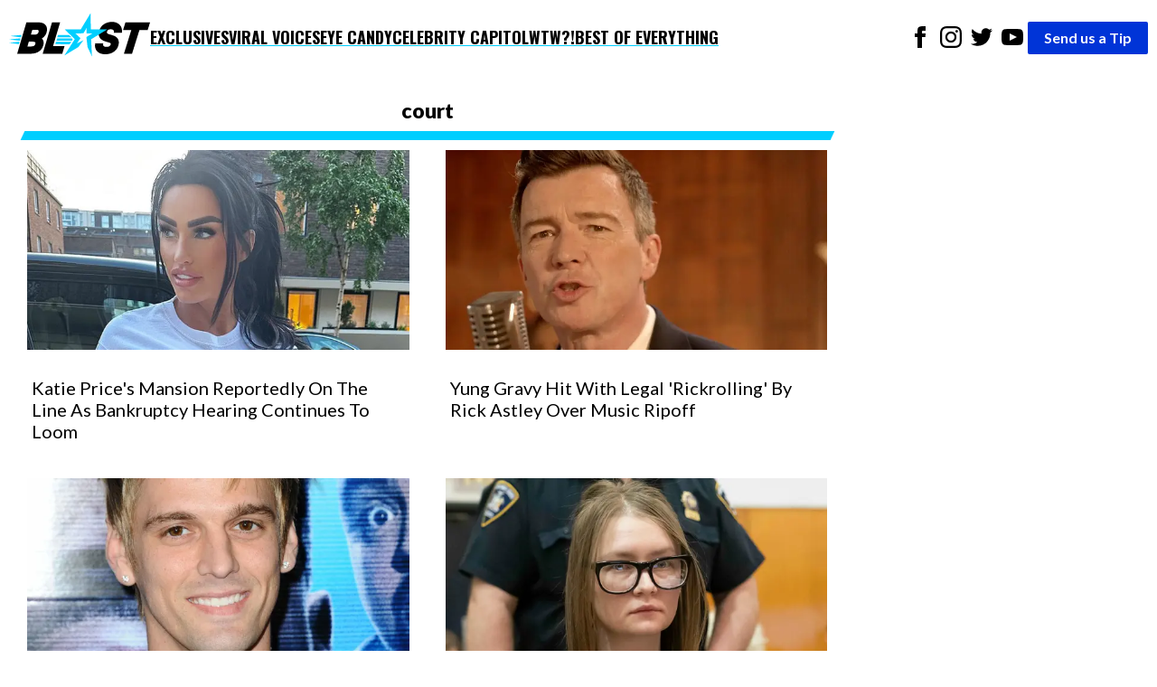

--- FILE ---
content_type: text/html; charset=utf-8
request_url: https://theblast.com/tag/court/
body_size: 9610
content:
<!DOCTYPE html><html lang="en-US"><head><meta charSet="utf-8"/><meta name="viewport" content="width=device-width, initial-scale=1"/><link rel="preconnect" href="https://fonts.googleapis.com"/><link rel="preconnect" href="https://fonts.gstatic.com" crossorigin="anonymous"/><link href="https://fonts.googleapis.com/css2?family=Chivo:ital,wght@0,100..900;1,100..900&amp;family=Lato:ital,wght@0,100;0,300;0,400;0,700;0,900;1,100;1,300;1,400;1,700;1,900&amp;family=Oswald:wght@200..700&amp;display=swap" rel="stylesheet"/><script async="">
          (function(c,l,a,r,i,t,y){
            c[a]=c[a]||function(){(c[a].q=c[a].q||[]).push(arguments)};
            t=l.createElement(r);t.async=1;t.src="https://www.clarity.ms/tag/"+i;
            y=l.getElementsByTagName(r)[0];y.parentNode.insertBefore(t,y);
            })(window, document, "clarity", "script", "enkcn7stqo");
        </script><style data-styled="true" data-styled-version="6.1.12">.eEyPeQ{padding:15px;position:absolute;right:15px;margin-top:10px;z-index:9;background:white;width:200px;list-style:none;font-weight:bold;transition:opacity 0.2s ease-out;height:auto;overflow:hidden;opacity:1;}/*!sc*/
.eEyPeQ a{text-decoration:none;color:inherit;font-family:"Oswald",sans-serif!important;font-weight:900!important;}/*!sc*/
data-styled.g1[id="sc-braxZu"]{content:"eEyPeQ,"}/*!sc*/
.cjGzrH{color:#161616;font-size:16px;margin-top:10px;}/*!sc*/
.cjGzrH a{font-family:"Oswald",sans-serif!important;font-weight:900!important;}/*!sc*/
data-styled.g2[id="sc-gJhJTp"]{content:"cjGzrH,"}/*!sc*/
.kEmEAq{font-size:13px;color:#999;margin-top:5px;}/*!sc*/
data-styled.g3[id="sc-elDIKY"]{content:"kEmEAq,"}/*!sc*/
.kwTIQ{border-top:1px solid #161616;padding-top:5px;}/*!sc*/
data-styled.g4[id="sc-fQpRED"]{content:"kwTIQ,"}/*!sc*/
@media (min-width: 991px){.izzVdq{display:none;}}/*!sc*/
data-styled.g5[id="sc-dsLQwm"]{content:"izzVdq,"}/*!sc*/
.byJYrB{background-color:white;display:flex;justify-content:space-between;align-items:center;color:black;padding:10px;}/*!sc*/
.byJYrB input[type="checkbox"]{display:none;}/*!sc*/
.byJYrB input[type="checkbox"]:not(:checked)~ul{height:0;padding:0;margin:0;opacity:0;}/*!sc*/
@media (min-width: 960px){.byJYrB{position:sticky;top:0;z-index:100;}}/*!sc*/
data-styled.g6[id="sc-iKTcqh"]{content:"byJYrB,"}/*!sc*/
.bGlXES{display:flex;list-style:none;align-items:center;gap:30px;margin:0;padding:0;}/*!sc*/
data-styled.g7[id="sc-gnpbhQ"]{content:"bGlXES,"}/*!sc*/
.knExNx{font-size:18px;font-weight:bold;position:relative;cursor:pointer;text-transform:uppercase;}/*!sc*/
.knExNx:hover{color:#0073e6;}/*!sc*/
.knExNx a{text-decoration:none;color:inherit;font-family:"Oswald",sans-serif!important;font-weight:900!important;text-decoration:underline;text-decoration-color:#00CEFF;text-underline-offset:4px;text-decoration-thickness:2px;}/*!sc*/
@media (max-width: 990px){.knExNx{display:none;}}/*!sc*/
data-styled.g8[id="sc-la-DxNn"]{content:"knExNx,"}/*!sc*/
.hvbrTo{padding:0 5px;list-style:unset;display:inline-block;}/*!sc*/
data-styled.g9[id="sc-iCZwEW"]{content:"hvbrTo,"}/*!sc*/
.jfoQON{margin:0;padding:5px 0 0 0;position:relative;}/*!sc*/
@media (max-width: 640px){.jfoQON{display:flex;justify-content:center;width:100%;}.jfoQON .sc-iCZwEW:first-child{position:absolute;top:0;left:0;}}/*!sc*/
data-styled.g10[id="sc-knesRu"]{content:"jfoQON,"}/*!sc*/
.fSLLYH{border-radius:2px;font-weight:bold;background-color:#0034d7;color:white;padding:5px 18px;text-decoration:none;}/*!sc*/
@media (max-width: 640px){.fSLLYH{display:block;margin-top:10px;}}/*!sc*/
data-styled.g11[id="sc-dnaUSb"]{content:"fSLLYH,"}/*!sc*/
.fhUnJ{display:flex;align-items:center;gap:20px;}/*!sc*/
@media (max-width: 990px){.fhUnJ{display:none;}}/*!sc*/
data-styled.g12[id="sc-kkmypM"]{content:"fhUnJ,"}/*!sc*/
.eWollf{max-width:1300px;margin:auto;display:flex;flex-direction:row;justify-content:space-between;}/*!sc*/
@media (max-width: 640px){.eWollf{flex-direction:column;align-items:center;}}/*!sc*/
data-styled.g13[id="sc-dkjaqt"]{content:"eWollf,"}/*!sc*/
.hIDYSF{padding:0;list-style:none;}/*!sc*/
.hIDYSF a{text-decoration:none;color:inherit;font-weight:600;}/*!sc*/
@media (max-width: 640px){.hIDYSF{text-align:center;}}/*!sc*/
data-styled.g14[id="sc-jCbFiK"]{content:"hIDYSF,"}/*!sc*/
@media (max-width: 640px){.kTHNoq{margin-top:10px;}}/*!sc*/
data-styled.g15[id="sc-cBYhjr"]{content:"kTHNoq,"}/*!sc*/
.chbVFl{color:black;border:none;padding:1.5em 0;border-top-style:solid;border-top-width:4px;border-image-slice:2;border-bottom:0;border-left:0;border-right:0;border-color:#00CEFF;}/*!sc*/
data-styled.g16[id="sc-jzjKHc"]{content:"chbVFl,"}/*!sc*/
.ebIQss{text-align:center;}/*!sc*/
data-styled.g17[id="sc-czgmHJ"]{content:"ebIQss,"}/*!sc*/
.dTwpzl{padding:0;margin:20px auto 60px auto;max-width:1300px;list-style:none;}/*!sc*/
@media (max-width: 640px){.dTwpzl{text-align:center;}}/*!sc*/
.dTwpzl a{text-decoration:none;color:white;}/*!sc*/
.dTwpzl li{margin-top:10px;}/*!sc*/
data-styled.g18[id="sc-tOkKi"]{content:"dTwpzl,"}/*!sc*/
.jClweP{padding:0;list-style:none;margin-bottom:60px;}/*!sc*/
.jClweP li{display:inline-block;padding:0 10px;}/*!sc*/
data-styled.g19[id="sc-eJgwjL"]{content:"jClweP,"}/*!sc*/
.hnuxDQ{background:#0034D7;border-radius:2px;font-weight:bold;color:white;padding:2px 18px;text-decoration:none;display:inline-block;}/*!sc*/
@media (max-width: 640px){.hnuxDQ{margin-top:10px;}}/*!sc*/
data-styled.g20[id="sc-epPVmt"]{content:"hnuxDQ,"}/*!sc*/
.fXIrkF{height:28px;font-size:14px;font-weight:600;text-align:right;margin-bottom:0;vertical-align:middle;line-height:2;text-decoration:none;color:inherit;}/*!sc*/
data-styled.g21[id="sc-fpSrms"]{content:"fXIrkF,"}/*!sc*/
@media (max-width: 640px){.iHkWIg{margin-top:10px;}}/*!sc*/
data-styled.g22[id="sc-hfvVTD"]{content:"iHkWIg,"}/*!sc*/
.jZlenS{padding:0;text-align:center;}/*!sc*/
data-styled.g106[id="sc-dvVHDY"]{content:"jZlenS,"}/*!sc*/
.bxTtVL{display:inline;list-style-type:none;margin-left:5px;}/*!sc*/
data-styled.g107[id="sc-fmRmGN"]{content:"bxTtVL,"}/*!sc*/
.hdpCth{color:#161616;padding:8px 12px;background-color:#efefef;display:inline-block;font-size:16px;font-weight:600;margin-bottom:4px;text-decoration:none;}/*!sc*/
.hdpCth:hover{background-color:#161616;color:#fff;}/*!sc*/
data-styled.g108[id="sc-bTwLay"]{content:"hdpCth,"}/*!sc*/
.dVSwxN{background-color:#161616;color:#fff;}/*!sc*/
data-styled.g109[id="sc-dKsqdn"]{content:"dVSwxN,"}/*!sc*/
.jbJFow{display:grid;grid-template-columns:repeat(
    auto-fit,
    minmax(300px, 1fr)
  );gap:40px;padding:0;margin:10px;}/*!sc*/
.jbJFow li{list-style:none;}/*!sc*/
data-styled.g110[id="sc-eowDPD"]{content:"jbJFow,"}/*!sc*/
.fMWTFK{width:100%;height:auto;object-fit:cover;display:block;}/*!sc*/
data-styled.g112[id="sc-oeqTF"]{content:"fMWTFK,"}/*!sc*/
.eDbDLR{padding:20px 5px;padding-bottom:0;}/*!sc*/
data-styled.g113[id="sc-ezTrPE"]{content:"eDbDLR,"}/*!sc*/
.cyiZGF{font-size:20px;margin-top:10px;margin-bottom:0;line-height:1.2;font-weight:400;}/*!sc*/
data-styled.g115[id="sc-hDcvty"]{content:"cyiZGF,"}/*!sc*/
.bhWrKE{width:100%;box-sizing:border-box;}/*!sc*/
data-styled.g116[id="sc-kGqRax"]{content:"bhWrKE,"}/*!sc*/
.doNWGk{text-decoration:none;color:inherit;}/*!sc*/
data-styled.g117[id="sc-dCKixA"]{content:"doNWGk,"}/*!sc*/
.lkDWVL{background-color:white;margin:0;font-family:"Lato",serif;font-size:16px;font-weight:400;line-height:1.625;-webkit-font-smoothing:antialiased;}/*!sc*/
data-styled.g139[id="sc-krMcUs"]{content:"lkDWVL,"}/*!sc*/
.IMDFK{max-width:1300px;margin:auto;}/*!sc*/
data-styled.g140[id="sc-kDxogm"]{content:"IMDFK,"}/*!sc*/
.kApCTi{background-color:white;padding:20px;}/*!sc*/
data-styled.g141[id="sc-beXjKf"]{content:"kApCTi,"}/*!sc*/
.dAFlgy{text-align:center;width:99%;display:block;position:relative;margin:0 auto;padding-bottom:10px;font-weight:800;margin-bottom:15px;font-size:23px;}/*!sc*/
.dAFlgy:before{content:"";position:absolute;left:0;bottom:-4px;height:10px;width:100%;background-color:#00CEFF;-webkit-transform:skewX(-25deg);-moz-transform:skewX(-25deg);-ms-transform:skewX(-25deg);transform:skewX(-25deg);}/*!sc*/
data-styled.g142[id="sc-dIcdns"]{content:"dAFlgy,"}/*!sc*/
.kPyepC{width:73%;}/*!sc*/
@media (max-width: 989px){.kPyepC{width:100%;}}/*!sc*/
data-styled.g143[id="sc-fyXIqh"]{content:"kPyepC,"}/*!sc*/
</style><link rel="icon" href="https://theblast.prod.media.wordpress.mattersmedia.io/2025/04/10103529/favicon-16x16-1.png" sizes="16x16"/><link rel="icon" href="https://theblast.prod.media.wordpress.mattersmedia.io/2025/04/10103532/favicon-32x32-1.png" sizes="32x32"/><link rel="icon" href="https://theblast.prod.media.wordpress.mattersmedia.io/2025/04/10103517/android-chrome-192x192-1.png" sizes="192x192"/><link rel="apple-touch-icon" href="https://theblast.prod.media.wordpress.mattersmedia.io/2025/04/10103525/apple-touch-icon.png"/><meta name="msapplication-TileImage" content="https://theblast.prod.media.wordpress.mattersmedia.io/2025/04/10103517/android-chrome-192x192-1.png"/><title>court Archives - The Blast</title><link rel="canonical" href="https://theblast.com/tag/court/"/><link rel="alternate" type="application/rss+xml" href="https://theblast.com/tag/court/feed"/><meta name="description" content="The Blast has the latest news and updates about court"/><meta name="robots" content="index, follow, max-image-preview:large, max-snippet:-1, max-video-preview:-1"/><meta property="og:locale" content="en_US"/><meta property="og:type" content="website"/><meta property="og:title" content="court Archives"/><meta property="og:url" content="https://theblast.com/tag/court/"/><meta property="og:site_name" content="The Blast"/><meta property="twitter:card" content="summary_large_image"/><meta property="twitter:site" content="@theblastnews"/><script type="application/ld+json">{"@context":"https://schema.org","@graph":[{"@type":"CollectionPage","@id":"https://theblast.com/tag/court/","url":"https://theblast.com/tag/court/","name":"court","isPartOf":"https://theblast.com/#website","about":{"@type":"Thing","name":"court"},"description":"The Blast has the latest news and updates about court","breadcrumb":"https://theblast.com/tag/court/#breadcrumb","inLanguage":"en-US","hasPart":[{"@id":"https://theblast.com/tag/court/#article-0"},{"@id":"https://theblast.com/tag/court/#article-1"},{"@id":"https://theblast.com/tag/court/#article-2"},{"@id":"https://theblast.com/tag/court/#article-3"},{"@id":"https://theblast.com/tag/court/#article-4"},{"@id":"https://theblast.com/tag/court/#article-5"},{"@id":"https://theblast.com/tag/court/#article-6"},{"@id":"https://theblast.com/tag/court/#article-7"},{"@id":"https://theblast.com/tag/court/#article-8"},{"@id":"https://theblast.com/tag/court/#article-9"},{"@id":"https://theblast.com/tag/court/#article-10"},{"@id":"https://theblast.com/tag/court/#article-11"},{"@id":"https://theblast.com/tag/court/#article-12"},{"@id":"https://theblast.com/tag/court/#article-13"}],"potentialAction":[{"@type":"ReadAction","target":["https://theblast.com/tag/court/"]}]},{"@type":"NewsArticle","@id":"https://theblast.com/tag/court/#article-0","url":"https://theblast.com/533903/katie-prices-mansion-reportedly-on-the-line-as-bankruptcy-hearing-continues-to-loom/","headline":"Katie Price's Mansion Reportedly On The Line As Bankruptcy Hearing Continues To Loom","datePublished":"2023-09-12T11:30:59+00:00","author":{"@type":"Organization","@id":"https://theblast.com/#organization"},"publisher":{"@type":"Organization","@id":"https://theblast.com/#organization"},"mainEntityOfPage":{"@type":"WebPage","@id":"https://theblast.com/533903/katie-prices-mansion-reportedly-on-the-line-as-bankruptcy-hearing-continues-to-loom/"},"image":{"@type":"ImageObject","url":"https://theblast.com/images/2023/05/Katie-Price.jpg","alternateName":"Katie Price Draws Heat From Fans After Sharing Photo Of 8-Year-Old Daughter"}},{"@type":"NewsArticle","@id":"https://theblast.com/tag/court/#article-1","url":"https://theblast.com/431305/yung-gravy-hit-with-legal-rickrolling-by-rick-astley-over-music-ripoff/","headline":"Yung Gravy Hit With Legal 'Rickrolling' By Rick Astley Over Music Ripoff","datePublished":"2023-01-29T06:00:03+00:00","author":{"@type":"Organization","@id":"https://theblast.com/#organization"},"publisher":{"@type":"Organization","@id":"https://theblast.com/#organization"},"mainEntityOfPage":{"@type":"WebPage","@id":"https://theblast.com/431305/yung-gravy-hit-with-legal-rickrolling-by-rick-astley-over-music-ripoff/"},"image":{"@type":"ImageObject","url":"https://theblast.com/images/2023/01/mega887842_004-e1674835049775.jpg","alternateName":"Rick Astley is suing Yung Gravy over stolen song"}},{"@type":"NewsArticle","@id":"https://theblast.com/tag/court/#article-2","url":"https://theblast.com/429512/aaron-carters-twin-angel-concedes-to-third-party-administrator-for-his-estates/","headline":"Aaron Carter's Twin Angel Concedes To Third Party Administrator For His Estates","datePublished":"2023-01-28T13:00:33+00:00","author":{"@type":"Organization","@id":"https://theblast.com/#organization"},"publisher":{"@type":"Organization","@id":"https://theblast.com/#organization"},"mainEntityOfPage":{"@type":"WebPage","@id":"https://theblast.com/429512/aaron-carters-twin-angel-concedes-to-third-party-administrator-for-his-estates/"},"image":{"@type":"ImageObject","url":"https://theblast.com/images/2023/01/Aaron_Carter_Estate_Sued-1-scaled-e1674224746775.jpg","alternateName":"Aaron Carter 1987-2022) American Rapper, Singer, Actor"}},{"@type":"NewsArticle","@id":"https://theblast.com/tag/court/#article-3","url":"https://theblast.com/331937/anna-delvey-banned-from-social-media-set-to-be-released-from-ice-custody/","headline":"Anna Delvey BANNED From Social Media, Set To Be Released From ICE Custody","datePublished":"2022-10-07T06:00:39+00:00","author":{"@type":"Organization","@id":"https://theblast.com/#organization"},"publisher":{"@type":"Organization","@id":"https://theblast.com/#organization"},"mainEntityOfPage":{"@type":"WebPage","@id":"https://theblast.com/331937/anna-delvey-banned-from-social-media-set-to-be-released-from-ice-custody/"},"image":{"@type":"ImageObject","url":"https://theblast.com/images/2022/05/mega415521_033-scaled-e1653340448129.jpg","alternateName":"Anna Sorokin sentenced to 4-12 years prison"}},{"@type":"NewsArticle","@id":"https://theblast.com/tag/court/#article-4","url":"https://theblast.com/250606/young-thugs-request-to-be-released-on-bond-denied/","headline":"Young Thug's Request To Be Released On Bond DENIED!","datePublished":"2022-06-03T06:45:34+00:00","author":{"@type":"Organization","@id":"https://theblast.com/#organization"},"publisher":{"@type":"Organization","@id":"https://theblast.com/#organization"},"mainEntityOfPage":{"@type":"WebPage","@id":"https://theblast.com/250606/young-thugs-request-to-be-released-on-bond-denied/"},"image":{"@type":"ImageObject","url":"https://theblast.com/images/2022/05/admphotostwo664756-scaled-e1652205207941.jpeg","alternateName":"Young Thug at A24's \"Uncut Gems\" Los Angeles Premiere"}},{"@type":"NewsArticle","@id":"https://theblast.com/tag/court/#article-5","url":"https://theblast.com/225707/dababy-lawyers-say-surfaced-surveillance-video-will-do-no-harm/","headline":"DaBaby's Lawyers Claim Surfaced Surveillance Footage Will Do No Harm To Rapper","datePublished":"2022-04-27T14:15:12+00:00","author":{"@type":"Organization","@id":"https://theblast.com/#organization"},"publisher":{"@type":"Organization","@id":"https://theblast.com/#organization"},"mainEntityOfPage":{"@type":"WebPage","@id":"https://theblast.com/225707/dababy-lawyers-say-surfaced-surveillance-video-will-do-no-harm/"},"image":{"@type":"ImageObject","url":"https://theblast.com/images/2021/11/DaBaby-Baby-Mama-Singer-DaniLeigh-Charged-With-Simple-Assault-scaled-e1637022021812.jpg","alternateName":"DaBaby’s Baby Mama, DaniLeigh, Charged With Assault Following Domestic Incident"}},{"@type":"NewsArticle","@id":"https://theblast.com/tag/court/#article-6","url":"https://theblast.com/205680/kelly-clarkson-name-changed-kelly-brianne/","headline":"Kelly Clarkson's Name Legally Changed To 'Kelly Brianne' In Time For 40th Birthday!","datePublished":"2022-03-29T15:57:26+00:00","author":{"@type":"Organization","@id":"https://theblast.com/#organization"},"publisher":{"@type":"Organization","@id":"https://theblast.com/#organization"},"mainEntityOfPage":{"@type":"WebPage","@id":"https://theblast.com/205680/kelly-clarkson-name-changed-kelly-brianne/"},"image":{"@type":"ImageObject","url":"https://theblast.com/images/2022/03/mega780909_004-scaled-e1648587531246.jpg","alternateName":"Kelly Clarkson is seen filming a music video"}},{"@type":"NewsArticle","@id":"https://theblast.com/tag/court/#article-7","url":"https://theblast.com/166686/cardi-b-issues-statement-after-defamation-case-win-urges-platforms-to-fight-against-cyberbullying/","headline":"Cardi B Issues Statement After Defamation Case Win","datePublished":"2022-01-26T12:02:21+00:00","author":{"@type":"Organization","@id":"https://theblast.com/#organization"},"publisher":{"@type":"Organization","@id":"https://theblast.com/#organization"},"mainEntityOfPage":{"@type":"WebPage","@id":"https://theblast.com/166686/cardi-b-issues-statement-after-defamation-case-win-urges-platforms-to-fight-against-cyberbullying/"},"image":{"@type":"ImageObject","url":"https://theblast.com/images/2021/12/MEGA806985_018-scaled-e1640200503935.jpeg","alternateName":"2021 American Music Awards Red Carpet Roll-Out with Cardi B"}},{"@type":"NewsArticle","@id":"https://theblast.com/tag/court/#article-8","url":"https://theblast.com/154804/meghan-markle-to-get-1-from-copyright-court-win/","headline":"Meghan Markle To Get $1 From Copyright Court Win","datePublished":"2022-01-06T15:29:10+00:00","author":{"@type":"Organization","@id":"https://theblast.com/#organization"},"publisher":{"@type":"Organization","@id":"https://theblast.com/#organization"},"mainEntityOfPage":{"@type":"WebPage","@id":"https://theblast.com/154804/meghan-markle-to-get-1-from-copyright-court-win/"},"image":{"@type":"ImageObject","url":"https://theblast.com/images/2021/12/MEGA790891_001-e1641499846409.jpg"}},{"@type":"NewsArticle","@id":"https://theblast.com/tag/court/#article-9","url":"https://theblast.com/149141/tom-brady-addresses-deflategate-cant-beat-31-billionaires-in-court/","headline":"Tom Brady Addresses Deflategate: 'Can't Beat 31 Billionaires In Court'","datePublished":"2021-12-31T05:30:24+00:00","author":{"@type":"Organization","@id":"https://theblast.com/#organization"},"publisher":{"@type":"Organization","@id":"https://theblast.com/#organization"},"mainEntityOfPage":{"@type":"WebPage","@id":"https://theblast.com/149141/tom-brady-addresses-deflategate-cant-beat-31-billionaires-in-court/"},"image":{"@type":"ImageObject","url":"https://theblast.com/images/2021/12/MEGA508848_002-scaled-e1640725033762.jpg"}},{"@type":"NewsArticle","@id":"https://theblast.com/tag/court/#article-10","url":"https://theblast.com/146873/meghan-markle-prince-harry-could-testify-in-prince-andrew-case/","headline":"Meghan Markle & Prince Harry Could Testify In Prince Andrew Case","datePublished":"2021-12-24T01:15:24+00:00","author":{"@type":"Organization","@id":"https://theblast.com/#organization"},"publisher":{"@type":"Organization","@id":"https://theblast.com/#organization"},"mainEntityOfPage":{"@type":"WebPage","@id":"https://theblast.com/146873/meghan-markle-prince-harry-could-testify-in-prince-andrew-case/"},"image":{"@type":"ImageObject","url":"https://theblast.com/images/2021/12/MEGA810012_001-scaled-e1640288845654.jpg"}},{"@type":"NewsArticle","@id":"https://theblast.com/tag/court/#article-11","url":"https://theblast.com/107418/jay-z-to-sit-on-the-witness-stand-in-court-over-long-standing-perfume-deal-issues/","headline":"Jay-Z To Sit On The Witness Stand In Court Over Long Standing Perfume Deal Issues","datePublished":"2021-10-24T04:30:14+00:00","author":{"@type":"Organization","@id":"https://theblast.com/#organization"},"publisher":{"@type":"Organization","@id":"https://theblast.com/#organization"},"mainEntityOfPage":{"@type":"WebPage","@id":"https://theblast.com/107418/jay-z-to-sit-on-the-witness-stand-in-court-over-long-standing-perfume-deal-issues/"},"image":{"@type":"ImageObject","url":"https://theblast.com/images/2021/10/Beyonce-Jay-Z-Stun-London-Premiere-Royal-Couple-e1633630147370.jpg","alternateName":"Beyonce & Jay-Z Are Hollywood Royalty In New Stunning Date Night Pictures!"}},{"@type":"NewsArticle","@id":"https://theblast.com/tag/court/#article-12","url":"https://theblast.com/103093/charlie-sheens-parenting-called-into-question-during-family-drama/","headline":"Charlie Sheen's Parenting Called Into Question During Family Drama","datePublished":"2021-10-10T20:09:50+00:00","author":{"@type":"Organization","@id":"https://theblast.com/#organization"},"publisher":{"@type":"Organization","@id":"https://theblast.com/#organization"},"mainEntityOfPage":{"@type":"WebPage","@id":"https://theblast.com/103093/charlie-sheens-parenting-called-into-question-during-family-drama/"},"image":{"@type":"ImageObject","url":"https://theblast.com/images/2021/10/Denise-Richards-Breaks-Her-Silence-Charlie-Sheen-Child-Support-Win-scaled-e1633540711394.jpg","alternateName":"Denise Richards Breaks Her Silence On Charlie Sheen’s Child Support Victory"}},{"@type":"NewsArticle","@id":"https://theblast.com/tag/court/#article-13","url":"https://theblast.com/94038/chris-browns-security-team-gets-spit-on-by-random-trespasser/","headline":"Chris Brown's Security Team Gets Spit On By Random Trespasser","datePublished":"2021-09-18T09:40:33+00:00","author":{"@type":"Organization","@id":"https://theblast.com/#organization"},"publisher":{"@type":"Organization","@id":"https://theblast.com/#organization"},"mainEntityOfPage":{"@type":"WebPage","@id":"https://theblast.com/94038/chris-browns-security-team-gets-spit-on-by-random-trespasser/"},"image":{"@type":"ImageObject","url":"https://theblast.com/images/2021/09/mega756610_001-scaled-e1631555000967.jpg","alternateName":"Chris Brown heads to the Nice Guy restaurant for Kendall Jenner apos s quot 818 Tequila quot launch party"}},{"@type":"BreadcrumbList","@id":"https://theblast.com/tag/court/#breadcrumb","itemListElement":[{"@type":"ListItem","position":1,"name":"Home","item":"https://theblast.com/"},{"@type":"ListItem","position":2,"name":"court"}]},{"@type":"WebSite","@id":"https://theblast.com/#website","url":"https://theblast.com/","name":"The Blast","description":"The latest celebrity news and entertainment updates","publisher":"https://theblast.com/#organization","inLanguage":"en-US"},{"@type":"Organization","@id":"https://theblast.com/#organization","name":"The Blast","url":"https://theblast.com/","logo":{"@type":"ImageObject","inlanguage":"en-US","@id":"#/schema/logo/image/","url":"https://theblast.com/logo.png","contentUrl":"https://theblast.com/logo.png","width":512,"height":512,"caption":"The Blast"},"image":{"@id":"#/schema/logo/image/"},"sameAs":["https://www.facebook.com/TheBlastnews","https://twitter.com/theblastnews"]}]}</script></head><body class="sc-krMcUs lkDWVL"><div class="sc-kDxogm IMDFK"><nav class="sc-iKTcqh byJYrB"><ul class="sc-gnpbhQ bGlXES"><div class="logo"><a href="/"><img width="156" height="57" src="/assets/logo-primary.svg" alt="The Blast"/></a></div><li class="sc-la-DxNn knExNx"><a href="/category/exclusive/">Exclusives</a></li><li class="sc-la-DxNn knExNx"><a href="/category/tiktok/">Viral Voices</a></li><li class="sc-la-DxNn knExNx"><a href="/category/photos/">Eye Candy</a></li><li class="sc-la-DxNn knExNx"><a href="/category/politics/">Celebrity Capitol</a></li><li class="sc-la-DxNn knExNx"><a href="/category/what-the-what/">WTW?!</a></li><li class="sc-la-DxNn knExNx"><a href="/category/best-of-everything/">Best of Everything</a></li></ul><div class="sc-kkmypM fhUnJ"><ul class="sc-knesRu jfoQON"><li class="sc-iCZwEW hvbrTo"><a href="https://www.facebook.com/TheBlastnews"><svg xmlns="http://www.w3.org/2000/svg" width="24" height="24" fill="#000000" viewBox="0 0 24 24"><title>Link to Facebook</title><path d="M9 8h-3v4h3v12h5v-12h3.642l.358-4h-4v-1.667c0-.955.192-1.333 1.115-1.333h2.885v-5h-3.808c-3.596 0-5.192 1.583-5.192 4.615v3.385z"></path></svg></a></li><li class="sc-iCZwEW hvbrTo"><a href="https://www.instagram.com/blast/"><svg xmlns="http://www.w3.org/2000/svg" width="24" height="24" fill="#000000" viewBox="0 0 24 24"><title>Link to Instagram</title><path d="M12 2.163c3.204 0 3.584.012 4.85.07 3.252.148 4.771 1.691 4.919 4.919.058 1.265.069 1.645.069 4.849 0 3.205-.012 3.584-.069 4.849-.149 3.225-1.664 4.771-4.919 4.919-1.266.058-1.644.07-4.85.07-3.204 0-3.584-.012-4.849-.07-3.26-.149-4.771-1.699-4.919-4.92-.058-1.265-.07-1.644-.07-4.849 0-3.204.013-3.583.07-4.849.149-3.227 1.664-4.771 4.919-4.919 1.266-.057 1.645-.069 4.849-.069zm0-2.163c-3.259 0-3.667.014-4.947.072-4.358.2-6.78 2.618-6.98 6.98-.059 1.281-.073 1.689-.073 4.948 0 3.259.014 3.668.072 4.948.2 4.358 2.618 6.78 6.98 6.98 1.281.058 1.689.072 4.948.072 3.259 0 3.668-.014 4.948-.072 4.354-.2 6.782-2.618 6.979-6.98.059-1.28.073-1.689.073-4.948 0-3.259-.014-3.667-.072-4.947-.196-4.354-2.617-6.78-6.979-6.98-1.281-.059-1.69-.073-4.949-.073zm0 5.838c-3.403 0-6.162 2.759-6.162 6.162s2.759 6.163 6.162 6.163 6.162-2.759 6.162-6.163c0-3.403-2.759-6.162-6.162-6.162zm0 10.162c-2.209 0-4-1.79-4-4 0-2.209 1.791-4 4-4s4 1.791 4 4c0 2.21-1.791 4-4 4zm6.406-11.845c-.796 0-1.441.645-1.441 1.44s.645 1.44 1.441 1.44c.795 0 1.439-.645 1.439-1.44s-.644-1.44-1.439-1.44z"></path></svg></a></li><li class="sc-iCZwEW hvbrTo"><a href="https://twitter.com/theblastnews"><svg xmlns="http://www.w3.org/2000/svg" width="24" height="24" fill="#000000" viewBox="0 0 24 24"><title>Link to Twitter</title><path d="M24 4.557c-.883.392-1.832.656-2.828.775 1.017-.609 1.798-1.574 2.165-2.724-.951.564-2.005.974-3.127 1.195-.897-.957-2.178-1.555-3.594-1.555-3.179 0-5.515 2.966-4.797 6.045-4.091-.205-7.719-2.165-10.148-5.144-1.29 2.213-.669 5.108 1.523 6.574-.806-.026-1.566-.247-2.229-.616-.054 2.281 1.581 4.415 3.949 4.89-.693.188-1.452.232-2.224.084.626 1.956 2.444 3.379 4.6 3.419-2.07 1.623-4.678 2.348-7.29 2.04 2.179 1.397 4.768 2.212 7.548 2.212 9.142 0 14.307-7.721 13.995-14.646.962-.695 1.797-1.562 2.457-2.549z"></path></svg></a></li><li class="sc-iCZwEW hvbrTo"><a href="https://www.youtube.com/theblast"><svg xmlns="http://www.w3.org/2000/svg" width="24" height="24" fill="#000000" viewBox="0 0 24 24"><title>Link to Youtube</title><path d="M19.615 3.184c-3.604-.246-11.631-.245-15.23 0-3.897.266-4.356 2.62-4.385 8.816.029 6.185.484 8.549 4.385 8.816 3.6.245 11.626.246 15.23 0 3.897-.266 4.356-2.62 4.385-8.816-.029-6.185-.484-8.549-4.385-8.816zm-10.615 12.816v-8l8 3.993-8 4.007z"></path></svg></a></li></ul><a href="/have-a-tip" class="sc-dnaUSb fSLLYH">Send us a Tip</a></div><div class="sc-dsLQwm izzVdq"><input id="menu" type="checkbox"/><label for="menu"><svg xmlns="http://www.w3.org/2000/svg" viewBox="0 0 10 8" stroke="#000" stroke-width=".6" fill="rgba(0,0,0,0)" stroke-linecap="round" style="cursor:pointer;width:40px"><path d="M2,3L5,3L8,3M2,5L8,5M2,7L5,7L8,7"><animate dur="0.2s" attributeName="d" values="M2,3L5,3L8,3M2,5L8,5M2,7L5,7L8,7;M3,3L5,5L7,3M5,5L5,5M3,7L5,5L7,7" fill="freeze" begin="start.begin"></animate><animate dur="0.2s" attributeName="d" values="M3,3L5,5L7,3M5,5L5,5M3,7L5,5L7,7;M2,3L5,3L8,3M2,5L8,5M2,7L5,7L8,7" fill="freeze" begin="reverse.begin"></animate></path><rect width="10" height="10" stroke="none"><animate dur="2s" id="reverse" attributeName="width" begin="click"></animate></rect><rect width="10" height="10" stroke="none"><animate dur="0.001s" id="start" attributeName="width" values="10;0" fill="freeze" begin="click"></animate><animate dur="0.001s" attributeName="width" values="0;10" fill="freeze" begin="reverse.begin"></animate></rect></svg></label><ul id="menu-header-menu" class="sc-braxZu eEyPeQ menu genesis-nav-menu menu-primary js-superfish"><li class="sc-gJhJTp cjGzrH"><a href="/category/exclusive/">Exclusives</a></li><li class="sc-gJhJTp cjGzrH"><a href="/category/tiktok/">Viral Voices</a></li><li class="sc-gJhJTp cjGzrH"><a href="/category/photos/">Eye Candy</a></li><li class="sc-gJhJTp cjGzrH"><a href="/category/politics/">Celebrity Capitol</a></li><li class="sc-gJhJTp cjGzrH"><a href="/category/what-the-what/">WTW?!</a></li><li class="sc-gJhJTp cjGzrH"><a href="/category/best-of-everything/">Best of Everything</a></li><li class="sc-elDIKY sc-fQpRED kEmEAq kwTIQ"><a href="/about/">ABOUT THE BLAST</a></li><li class="sc-elDIKY kEmEAq"><a href="/privacy-policy/">PRIVACY POLICY</a></li><li class="sc-elDIKY kEmEAq"><a href="/terms-of-use/">TERMS OF USE</a></li><li class="sc-elDIKY kEmEAq"><a href="/contact/">CONTACT</a></li></ul></div></nav><div class="sc-beXjKf kApCTi"><main class="sc-fyXIqh kPyepC"><h1 class="sc-dIcdns dAFlgy">court</h1><ul class="sc-eowDPD jbJFow"><li><article class="sc-kGqRax bhWrKE"><a href="https://theblast.com/533903/katie-prices-mansion-reportedly-on-the-line-as-bankruptcy-hearing-continues-to-loom/" class="sc-dCKixA doNWGk"><img src="https://theblast.prod.media.wordpress.mattersmedia.io/brand-img/123/0x0/2023/05/Katie-Price.jpg?" loading="eager" srcSet="https://theblast.prod.media.wordpress.mattersmedia.io/brand-img/123/640x335/2023/05/Katie-Price.jpg? 640w" sizes="100vw" width="640" height="335" alt="Katie Price Draws Heat From Fans After Sharing Photo Of 8-Year-Old Daughter" class="sc-oeqTF fMWTFK"/><div class="sc-ezTrPE eDbDLR"><h1 class="sc-hDcvty cyiZGF">Katie Price&#x27;s Mansion Reportedly On The Line As Bankruptcy Hearing Continues To Loom</h1></div></a></article></li><li><article class="sc-kGqRax bhWrKE"><a href="https://theblast.com/431305/yung-gravy-hit-with-legal-rickrolling-by-rick-astley-over-music-ripoff/" class="sc-dCKixA doNWGk"><img src="https://theblast.prod.media.wordpress.mattersmedia.io/brand-img/123/0x0/2023/01/mega887842_004-e1674835049775.jpg?" loading="eager" srcSet="https://theblast.prod.media.wordpress.mattersmedia.io/brand-img/123/640x335/2023/01/mega887842_004-e1674835049775.jpg? 640w" sizes="100vw" width="640" height="335" alt="Rick Astley is suing Yung Gravy over stolen song" class="sc-oeqTF fMWTFK"/><div class="sc-ezTrPE eDbDLR"><h1 class="sc-hDcvty cyiZGF">Yung Gravy Hit With Legal &#x27;Rickrolling&#x27; By Rick Astley Over Music Ripoff</h1></div></a></article></li><li><article class="sc-kGqRax bhWrKE"><a href="https://theblast.com/429512/aaron-carters-twin-angel-concedes-to-third-party-administrator-for-his-estates/" class="sc-dCKixA doNWGk"><img src="https://theblast.prod.media.wordpress.mattersmedia.io/brand-img/123/0x0/2023/01/Aaron_Carter_Estate_Sued-1-scaled-e1674224746775.jpg?" loading="eager" srcSet="https://theblast.prod.media.wordpress.mattersmedia.io/brand-img/123/640x335/2023/01/Aaron_Carter_Estate_Sued-1-scaled-e1674224746775.jpg? 640w" sizes="100vw" width="640" height="335" alt="Aaron Carter 1987-2022) American Rapper, Singer, Actor" class="sc-oeqTF fMWTFK"/><div class="sc-ezTrPE eDbDLR"><h1 class="sc-hDcvty cyiZGF">Aaron Carter&#x27;s Twin Angel Concedes To Third Party Administrator For His Estates</h1></div></a></article></li><li><article class="sc-kGqRax bhWrKE"><a href="https://theblast.com/331937/anna-delvey-banned-from-social-media-set-to-be-released-from-ice-custody/" class="sc-dCKixA doNWGk"><img src="https://theblast.prod.media.wordpress.mattersmedia.io/brand-img/123/0x0/2022/05/mega415521_033-scaled-e1653340448129.jpg?" loading="eager" srcSet="https://theblast.prod.media.wordpress.mattersmedia.io/brand-img/123/640x335/2022/05/mega415521_033-scaled-e1653340448129.jpg? 640w" sizes="100vw" width="640" height="335" alt="Anna Sorokin sentenced to 4-12 years prison" class="sc-oeqTF fMWTFK"/><div class="sc-ezTrPE eDbDLR"><h1 class="sc-hDcvty cyiZGF">Anna Delvey BANNED From Social Media, Set To Be Released From ICE Custody</h1></div></a></article></li><li><article class="sc-kGqRax bhWrKE"><a href="https://theblast.com/250606/young-thugs-request-to-be-released-on-bond-denied/" class="sc-dCKixA doNWGk"><img src="https://theblast.prod.media.wordpress.mattersmedia.io/brand-img/123/0x0/2022/05/admphotostwo664756-scaled-e1652205207941.jpeg?" loading="eager" srcSet="https://theblast.prod.media.wordpress.mattersmedia.io/brand-img/123/640x335/2022/05/admphotostwo664756-scaled-e1652205207941.jpeg? 640w" sizes="100vw" width="640" height="335" alt="Young Thug at A24&#x27;s &quot;Uncut Gems&quot; Los Angeles Premiere" class="sc-oeqTF fMWTFK"/><div class="sc-ezTrPE eDbDLR"><h1 class="sc-hDcvty cyiZGF">Young Thug&#x27;s Request To Be Released On Bond DENIED!</h1></div></a></article></li><li><article class="sc-kGqRax bhWrKE"><a href="https://theblast.com/225707/dababy-lawyers-say-surfaced-surveillance-video-will-do-no-harm/" class="sc-dCKixA doNWGk"><img src="https://theblast.prod.media.wordpress.mattersmedia.io/brand-img/123/0x0/2021/11/DaBaby-Baby-Mama-Singer-DaniLeigh-Charged-With-Simple-Assault-scaled-e1637022021812.jpg?" loading="eager" srcSet="https://theblast.prod.media.wordpress.mattersmedia.io/brand-img/123/640x335/2021/11/DaBaby-Baby-Mama-Singer-DaniLeigh-Charged-With-Simple-Assault-scaled-e1637022021812.jpg? 640w" sizes="100vw" width="640" height="335" alt="DaBaby’s Baby Mama, DaniLeigh, Charged With Assault Following Domestic Incident" class="sc-oeqTF fMWTFK"/><div class="sc-ezTrPE eDbDLR"><h1 class="sc-hDcvty cyiZGF">DaBaby&#x27;s Lawyers Claim Surfaced Surveillance Footage Will Do No Harm To Rapper</h1></div></a></article></li><li><article class="sc-kGqRax bhWrKE"><a href="https://theblast.com/205680/kelly-clarkson-name-changed-kelly-brianne/" class="sc-dCKixA doNWGk"><img src="https://theblast.prod.media.wordpress.mattersmedia.io/brand-img/123/0x0/2022/03/mega780909_004-scaled-e1648587531246.jpg?" loading="eager" srcSet="https://theblast.prod.media.wordpress.mattersmedia.io/brand-img/123/640x335/2022/03/mega780909_004-scaled-e1648587531246.jpg? 640w" sizes="100vw" width="640" height="335" alt="Kelly Clarkson is seen filming a music video" class="sc-oeqTF fMWTFK"/><div class="sc-ezTrPE eDbDLR"><h1 class="sc-hDcvty cyiZGF">Kelly Clarkson&#x27;s Name Legally Changed To &#x27;Kelly Brianne&#x27; In Time For 40th Birthday!</h1></div></a></article></li><li><article class="sc-kGqRax bhWrKE"><a href="https://theblast.com/166686/cardi-b-issues-statement-after-defamation-case-win-urges-platforms-to-fight-against-cyberbullying/" class="sc-dCKixA doNWGk"><img src="https://theblast.prod.media.wordpress.mattersmedia.io/brand-img/123/0x0/2021/12/MEGA806985_018-scaled-e1640200503935.jpeg?" loading="eager" srcSet="https://theblast.prod.media.wordpress.mattersmedia.io/brand-img/123/640x335/2021/12/MEGA806985_018-scaled-e1640200503935.jpeg? 640w" sizes="100vw" width="640" height="335" alt="2021 American Music Awards Red Carpet Roll-Out with Cardi B" class="sc-oeqTF fMWTFK"/><div class="sc-ezTrPE eDbDLR"><h1 class="sc-hDcvty cyiZGF">Cardi B Issues Statement After Defamation Case Win</h1></div></a></article></li><li><article class="sc-kGqRax bhWrKE"><a href="https://theblast.com/154804/meghan-markle-to-get-1-from-copyright-court-win/" class="sc-dCKixA doNWGk"><img src="https://theblast.prod.media.wordpress.mattersmedia.io/brand-img/123/0x0/2021/12/MEGA790891_001-e1641499846409.jpg?" loading="eager" srcSet="https://theblast.prod.media.wordpress.mattersmedia.io/brand-img/123/640x335/2021/12/MEGA790891_001-e1641499846409.jpg? 640w" sizes="100vw" width="640" height="335" alt="//MEGA_ e" class="sc-oeqTF fMWTFK"/><div class="sc-ezTrPE eDbDLR"><h1 class="sc-hDcvty cyiZGF">Meghan Markle To Get $1 From Copyright Court Win</h1></div></a></article></li><li><article class="sc-kGqRax bhWrKE"><a href="https://theblast.com/149141/tom-brady-addresses-deflategate-cant-beat-31-billionaires-in-court/" class="sc-dCKixA doNWGk"><img src="https://theblast.prod.media.wordpress.mattersmedia.io/brand-img/123/0x0/2021/12/MEGA508848_002-scaled-e1640725033762.jpg?" loading="eager" srcSet="https://theblast.prod.media.wordpress.mattersmedia.io/brand-img/123/640x335/2021/12/MEGA508848_002-scaled-e1640725033762.jpg? 640w" sizes="100vw" width="640" height="335" alt="//MEGA_ scaled e" class="sc-oeqTF fMWTFK"/><div class="sc-ezTrPE eDbDLR"><h1 class="sc-hDcvty cyiZGF">Tom Brady Addresses Deflategate: &#x27;Can&#x27;t Beat 31 Billionaires In Court&#x27;</h1></div></a></article></li><li><article class="sc-kGqRax bhWrKE"><a href="https://theblast.com/146873/meghan-markle-prince-harry-could-testify-in-prince-andrew-case/" class="sc-dCKixA doNWGk"><img src="https://theblast.prod.media.wordpress.mattersmedia.io/brand-img/123/0x0/2021/12/MEGA810012_001-scaled-e1640288845654.jpg?" loading="eager" srcSet="https://theblast.prod.media.wordpress.mattersmedia.io/brand-img/123/640x335/2021/12/MEGA810012_001-scaled-e1640288845654.jpg? 640w" sizes="100vw" width="640" height="335" alt="//MEGA_ scaled e" class="sc-oeqTF fMWTFK"/><div class="sc-ezTrPE eDbDLR"><h1 class="sc-hDcvty cyiZGF">Meghan Markle &amp; Prince Harry Could Testify In Prince Andrew Case</h1></div></a></article></li><li><article class="sc-kGqRax bhWrKE"><a href="https://theblast.com/107418/jay-z-to-sit-on-the-witness-stand-in-court-over-long-standing-perfume-deal-issues/" class="sc-dCKixA doNWGk"><img src="https://theblast.prod.media.wordpress.mattersmedia.io/brand-img/123/0x0/2021/10/Beyonce-Jay-Z-Stun-London-Premiere-Royal-Couple-e1633630147370.jpg?" loading="eager" srcSet="https://theblast.prod.media.wordpress.mattersmedia.io/brand-img/123/640x335/2021/10/Beyonce-Jay-Z-Stun-London-Premiere-Royal-Couple-e1633630147370.jpg? 640w" sizes="100vw" width="640" height="335" alt="Beyonce &amp; Jay-Z Are Hollywood Royalty In New Stunning Date Night Pictures!" class="sc-oeqTF fMWTFK"/><div class="sc-ezTrPE eDbDLR"><h1 class="sc-hDcvty cyiZGF">Jay-Z To Sit On The Witness Stand In Court Over Long Standing Perfume Deal Issues</h1></div></a></article></li><li><article class="sc-kGqRax bhWrKE"><a href="https://theblast.com/103093/charlie-sheens-parenting-called-into-question-during-family-drama/" class="sc-dCKixA doNWGk"><img src="https://theblast.prod.media.wordpress.mattersmedia.io/brand-img/123/0x0/2021/10/Denise-Richards-Breaks-Her-Silence-Charlie-Sheen-Child-Support-Win-scaled-e1633540711394.jpg?" loading="eager" srcSet="https://theblast.prod.media.wordpress.mattersmedia.io/brand-img/123/640x335/2021/10/Denise-Richards-Breaks-Her-Silence-Charlie-Sheen-Child-Support-Win-scaled-e1633540711394.jpg? 640w" sizes="100vw" width="640" height="335" alt="Denise Richards Breaks Her Silence On Charlie Sheen’s Child Support Victory" class="sc-oeqTF fMWTFK"/><div class="sc-ezTrPE eDbDLR"><h1 class="sc-hDcvty cyiZGF">Charlie Sheen&#x27;s Parenting Called Into Question During Family Drama</h1></div></a></article></li><li><article class="sc-kGqRax bhWrKE"><a href="https://theblast.com/94038/chris-browns-security-team-gets-spit-on-by-random-trespasser/" class="sc-dCKixA doNWGk"><img src="https://theblast.prod.media.wordpress.mattersmedia.io/brand-img/123/0x0/2021/09/mega756610_001-scaled-e1631555000967.jpg?" loading="eager" srcSet="https://theblast.prod.media.wordpress.mattersmedia.io/brand-img/123/640x335/2021/09/mega756610_001-scaled-e1631555000967.jpg? 640w" sizes="100vw" width="640" height="335" alt="Chris Brown heads to the Nice Guy restaurant for Kendall Jenner apos s quot 818 Tequila quot launch party" class="sc-oeqTF fMWTFK"/><div class="sc-ezTrPE eDbDLR"><h1 class="sc-hDcvty cyiZGF">Chris Brown&#x27;s Security Team Gets Spit On By Random Trespasser</h1></div></a></article></li></ul><ul class="sc-dvVHDY jZlenS"><li class="sc-fmRmGN bxTtVL"><a href="https://theblast.com/tag/court/" class="sc-bTwLay sc-dKsqdn hdpCth dVSwxN">1</a></li></ul></main></div></div><script async="">
          window.fabrikConfig = {"DOMConfig":{"image":"data-mm-src","imageSet":"data-srcset","imageSizes":"data-sizes","ad":"data-is-ad","immediatelyLoadAd":"data-immediately-load-ad","embed":"data-external-embed","mimetype":"data-mimetype","content":"content","analyticsKey":"data-percent","recommendations":"recommendations","recommendationsId":"data-post","recirc":"post-article-recirc"}};
        </script><script async="" src="https://www.googletagmanager.com/gtag/js?id=G-68WJ7VY9RR"></script><script async="">
      window.dataLayer = window.dataLayer || [];
      window.dataLayer.push({
        
        
        
      })
      function gtag(){dataLayer.push(arguments);}
      gtag('js', new Date());
      gtag('config', 'G-68WJ7VY9RR', JSON.parse('{}'));
    </script><script defer="" data-domain="theblast.com" src="https://plausible.io/js/script.js"></script><script>
    const load = () => {
        document.querySelectorAll("script[data-type='lazy']").forEach(el => el.setAttribute("src", el.getAttribute("data-src")));
    }
    const timer = setTimeout(load, 3500);
    const trigger = () => {
        load();
        clearTimeout(timer);
    }
    const events = ["mouseover","keydown","touchmove","touchstart"];
    events.forEach(e => window.addEventListener(e, trigger, {passive: true, once: true}));

    window.addEventListener("fabrikCookieConsented", function (event) {
        document.querySelectorAll("script[data-type='consented']").forEach(el => el.setAttribute("src", el.getAttribute("data-src")));
    });
</script><div class="sc-jzjKHc chbVFl"><div class="sc-dkjaqt eWollf"><section><ul class="sc-jCbFiK hIDYSF"><li><a href="/"><img width="337" height="101" src="/assets/logo-primary.svg" alt="The Blast"/></a></li><li class="sc-cBYhjr kTHNoq"><a href="/about">ABOUT THE BLAST</a></li><li class="sc-cBYhjr kTHNoq"><a href="/privacy-policy">PRIVACY POLICY</a></li><li class="sc-cBYhjr kTHNoq"><a href="/terms-of-use">TERMS OF USE</a></li><li class="sc-cBYhjr kTHNoq"><a href="/contact">CONTACT</a></li></ul></section><div class="sc-czgmHJ ebIQss"><section><ul class="sc-eJgwjL jClweP"><li><a href="https://www.facebook.com/TheBlastnews"><svg xmlns="http://www.w3.org/2000/svg" width="24" height="24" fill="#000000" viewBox="0 0 24 24"><title>Link to Facebook</title><path d="M9 8h-3v4h3v12h5v-12h3.642l.358-4h-4v-1.667c0-.955.192-1.333 1.115-1.333h2.885v-5h-3.808c-3.596 0-5.192 1.583-5.192 4.615v3.385z"></path></svg></a></li><li><a href="https://www.instagram.com/blast/"><svg xmlns="http://www.w3.org/2000/svg" width="24" height="24" fill="#000000" viewBox="0 0 24 24"><title>Link to Instagram</title><path d="M12 2.163c3.204 0 3.584.012 4.85.07 3.252.148 4.771 1.691 4.919 4.919.058 1.265.069 1.645.069 4.849 0 3.205-.012 3.584-.069 4.849-.149 3.225-1.664 4.771-4.919 4.919-1.266.058-1.644.07-4.85.07-3.204 0-3.584-.012-4.849-.07-3.26-.149-4.771-1.699-4.919-4.92-.058-1.265-.07-1.644-.07-4.849 0-3.204.013-3.583.07-4.849.149-3.227 1.664-4.771 4.919-4.919 1.266-.057 1.645-.069 4.849-.069zm0-2.163c-3.259 0-3.667.014-4.947.072-4.358.2-6.78 2.618-6.98 6.98-.059 1.281-.073 1.689-.073 4.948 0 3.259.014 3.668.072 4.948.2 4.358 2.618 6.78 6.98 6.98 1.281.058 1.689.072 4.948.072 3.259 0 3.668-.014 4.948-.072 4.354-.2 6.782-2.618 6.979-6.98.059-1.28.073-1.689.073-4.948 0-3.259-.014-3.667-.072-4.947-.196-4.354-2.617-6.78-6.979-6.98-1.281-.059-1.69-.073-4.949-.073zm0 5.838c-3.403 0-6.162 2.759-6.162 6.162s2.759 6.163 6.162 6.163 6.162-2.759 6.162-6.163c0-3.403-2.759-6.162-6.162-6.162zm0 10.162c-2.209 0-4-1.79-4-4 0-2.209 1.791-4 4-4s4 1.791 4 4c0 2.21-1.791 4-4 4zm6.406-11.845c-.796 0-1.441.645-1.441 1.44s.645 1.44 1.441 1.44c.795 0 1.439-.645 1.439-1.44s-.644-1.44-1.439-1.44z"></path></svg></a></li><li><a href="https://twitter.com/theblastnews"><svg xmlns="http://www.w3.org/2000/svg" width="24" height="24" fill="#000000" viewBox="0 0 24 24"><title>Link to Twitter</title><path d="M24 4.557c-.883.392-1.832.656-2.828.775 1.017-.609 1.798-1.574 2.165-2.724-.951.564-2.005.974-3.127 1.195-.897-.957-2.178-1.555-3.594-1.555-3.179 0-5.515 2.966-4.797 6.045-4.091-.205-7.719-2.165-10.148-5.144-1.29 2.213-.669 5.108 1.523 6.574-.806-.026-1.566-.247-2.229-.616-.054 2.281 1.581 4.415 3.949 4.89-.693.188-1.452.232-2.224.084.626 1.956 2.444 3.379 4.6 3.419-2.07 1.623-4.678 2.348-7.29 2.04 2.179 1.397 4.768 2.212 7.548 2.212 9.142 0 14.307-7.721 13.995-14.646.962-.695 1.797-1.562 2.457-2.549z"></path></svg></a></li><li><a href="https://www.youtube.com/theblast"><svg xmlns="http://www.w3.org/2000/svg" width="24" height="24" fill="#000000" viewBox="0 0 24 24"><title>Link to Youtube</title><path d="M19.615 3.184c-3.604-.246-11.631-.245-15.23 0-3.897.266-4.356 2.62-4.385 8.816.029 6.185.484 8.549 4.385 8.816 3.6.245 11.626.246 15.23 0 3.897-.266 4.356-2.62 4.385-8.816-.029-6.185-.484-8.549-4.385-8.816zm-10.615 12.816v-8l8 3.993-8 4.007z"></path></svg></a></li></ul></section><section><div><a href="/have-a-tip" class="sc-epPVmt hnuxDQ">Send us a Tip</a></div><div class="sc-hfvVTD iHkWIg"><a href="tel:8444125278" class="sc-fpSrms fXIrkF">Click or 844.412.5278</a></div></section></div></div><section><ul class="sc-tOkKi dTwpzl"><li><a href="https://www.google.com/settings/ads" target="_blank" rel="noopener noreferrer">Opt-out of personalized ads</a></li><li><a id="consent-module-mspa" class="privacy-link" href="#" data-sp-namespace="usnat" data-modal-id="1038069" style="visibility:hidden">Manage Privacy Options</a></li><li><a id="consent-module-gdpr" class="privacy-link" href="#" data-sp-namespace="gdpr" data-modal-id="910455" style="visibility:hidden">Manage Privacy Options</a></li></ul></section></div></body></html>